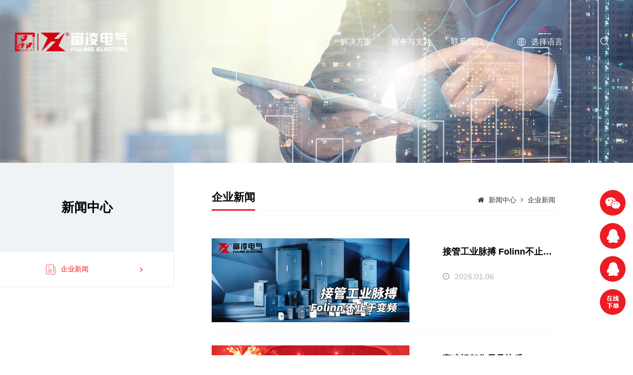

--- FILE ---
content_type: text/html;charset=utf-8
request_url: http://www.chinafuling.com/news-12-1.html
body_size: 3609
content:

<!DOCTYPE html>
<html lang="en">

<head>
    <meta charset="UTF-8">
    <meta name="viewport" content="width=device-width, initial-scale=1.0">
    <title>新闻中心_浙江新富凌电气股份有限公司</title>
    <meta name="keywords" content="" />
    <meta name="description" content="" />
    <link href="/favicon.ico" rel="shortcut icon">

    <link rel="stylesheet" href="./assets/css/reset.css">
    <link rel="stylesheet" href="./assets/css/main.css">
    <link rel="stylesheet" href="./assets/css/animate.css">
    <link rel="stylesheet" href="./assets/css/font-awesome.min.css">
    <link rel="stylesheet" href="./assets/css/responsive.css">
    <link rel="stylesheet" href="./assets/css/hamburgers.css">
</head>

<body>

<div id="head">
    <div class="head_content w-1600 clearfix">
        <a href="index.html" class="head_content_logo">
            <img src="uploads/image/20210820/611f0199bdede.png" alt="" style="max-width: none;">
        </a>
        <a href="index.html" class="head_content_logo_on">
            <img src="uploads/image/20210820/611f01a0323d8.png" alt="" style="max-width: none;">
        </a>
        <div class="head_content_right">
            <ul class="head_content_nav">
                <li class="head_content_nav_li">
                    <a class="head_content_nav_stair" href="about.html">关于富凌</a>
                    <ul class="head_content_nav_ul">
                        <li><a href="about.html" class="on">公司介绍</a></li>
                        <li><a href="news.html" class="on">新闻中心</a></li>
                    </ul>
                </li>
                <li class="head_content_nav_li">
                    <a class="head_content_nav_stair" href="product.html">产品中心</a>
                    <ul class="head_content_nav_ul">
                                                    <li><a href="product-28.html" class="on">通用变频器</a></li>
                                                    <li><a href="product-29.html" class="on">行业专用变频器</a></li>
                                                    <li><a href="product-30.html" class="on">伺服驱动</a></li>
                                                    <li><a href="product-31.html" class="on">主轴电机</a></li>
                                                    <li><a href="product-165.html" class="on">智能提升机</a></li>
                        
                    </ul>
                </li>
                <li class="head_content_nav_li">
                    <a class="head_content_nav_stair" href="https://720yun.com/t/58vkihfqpq7?scene_id=36769363" target="_blank">VR</a>
                </li>
                <li class="head_content_nav_li">
                    <a class="head_content_nav_stair" href="solution.html">解决方案</a>
                    <ul class="head_content_nav_ul">
                                                    <li><a href="solution-23.html" class="on">木工石材</a></li>
                                                    <li><a href="solution-24.html" class="on">纺织机械</a></li>
                                                    <li><a href="solution-25.html" class="on">印刷包装机械</a></li>
                                                    <li><a href="solution-26.html" class="on">食品加工机械</a></li>
                                                <li><a href="solution.html" class="on">查看更多</a></li>

                    </ul>
                </li>
                <li class="head_content_nav_li">
                    <a class="head_content_nav_stair" href="process.html">服务与支持</a>
                    <ul class="head_content_nav_ul">
                        <li><a href="process.html" class="on">服务流程</a></li>
                        <li><a href="download.html" class="on">下载中心</a></li>
                        <li><a href="video.html" class="on"> 视频中心</a></li>
                        <li><a href="service.html" class="on">自助服务</a></li>
                    </ul>  
                </li>
                <li class="head_content_nav_li">
                    <a class="head_content_nav_stair" href="contact.html">联系我们</a>
                </li>
            </ul>
            <div class="head_content_rest">
                <div class="head_content_language">
            <span class="head_content_language_stair">
              选择语言
            </span>
                    <ul>
                        <li><a href="javascript:;" class="on">中文</a></li>
                        <li><a href="http://www.chinafolinn.com/">English</a></li>
                        <!-- <li><a href="http://folinn-turkey.com/">Türkçe</a></li> -->
                    </ul>
                </div>

                <div class="head_content_search">
                    <div class="head_content_search_inpput">
                        <input type="text" placeholder="请输入" class="search_input">
                    </div>
                    <img src="./assets/img/search.png" alt="" id="searchBtn">
                </div>


            </div>
        </div>
        <div id="hamburger">
            <div class="hamburger hamburger--emphatic">
                <div class="hamburger-box">
                    <div class="hamburger-inner"></div>
                </div>
            </div>
        </div>
    </div>
</div>
<script src="./assets/js/jquery-3.3.1.min.js"></script>
<script>
    function search_obj(){
        window.location.href = ('http://www.chinafuling.com/product.html?keywords=' + search_input.val())
        search_input.val('')
    }
    var search_input = $(".search_input")
    $("#searchBtn").click(function() {
        search_obj()
    })
    $(search_input).keydown(function(event) {
        if(event.keyCode == 13) {
             search_obj()
        }
    });
</script>

<div class="news_content unification_content">
    <div class="banner">
        <img src="uploads/image/20200311/5e67e0cb7b111.jpg" alt="">
    </div>
    <div class="unification_content_box">
        <div class="unification_left">
            <div class="unification_left_title">
                <span>新闻中心</span>
                <i id="xg_outdent">
                    <img src="./assets/img/fa_indent.svg" alt="">
                </i>
            </div>
            <div class="unification_left_nav">
                <a href="news-12.html" class="unification_left_nav_list on">
                    <img class="unification_left_nav_ioc" src="./assets/img/in_line.svg" alt="">
                    <img class="unification_left_nav_ioc_on" src="./assets/img/in_line_on.svg" alt="">
                    <span>企业新闻<i class="fa fa-angle-right" aria-hidden="true"></i></span>
                </a>
            </div>
                    </div>
        <div class="unification_right">
            <div class="unification_title">
                <div class="unification_title_left">
                    <span>企业新闻</span>
                </div>
                <div class="unification_title_right">
                    <i class="fa fa-home" aria-hidden="true"></i>
                    <a href="news.html">新闻中心</a>
                    <i class="fa fa-angle-right" aria-hidden="true"></i>
                    <a href="news.html">企业新闻</a>
                </div>
            </div>
            <!-- 移动端更多 -->
            <i id="xg_indent" aria-hidden="true">
                <img src="./assets/img/fa_indent.svg" alt="">
            </i>
            <div class="news_box">
                
                <a href="news_show-556.html" class="news_box_list wow fadeIn" data-wow-delay=".5s">
                    <div class="news_box_list_left">
                        <img src="uploads/image/20260106/695cbff623b25.png" alt="">
                    </div>
                    <div class="news_box_list_right">
                        <h3>接管工业脉搏 Folinn不止于变频</h3>
                        <div class="clock">
                            <i class="fa fa-clock-o" aria-hidden="true"></i><span>2026.01.06</span>
                        </div>
                        <p>
                                                    </p>
                    </div>
                </a>

                
                <a href="news_show-555.html" class="news_box_list wow fadeIn" data-wow-delay=".5s">
                    <div class="news_box_list_left">
                        <img src="uploads/image/20260106/695cbf65a8700.png" alt="">
                    </div>
                    <div class="news_box_list_right">
                        <h3>富凌祝贺您元旦快乐</h3>
                        <div class="clock">
                            <i class="fa fa-clock-o" aria-hidden="true"></i><span>2026.01.01</span>
                        </div>
                        <p>
                                                    </p>
                    </div>
                </a>

                
                <a href="news_show-552.html" class="news_box_list wow fadeIn" data-wow-delay=".5s">
                    <div class="news_box_list_left">
                        <img src="uploads/image/20251222/6948957ebd297.png" alt="">
                    </div>
                    <div class="news_box_list_right">
                        <h3>富凌C2空压机专用变频器：打造极致性价比</h3>
                        <div class="clock">
                            <i class="fa fa-clock-o" aria-hidden="true"></i><span>2025.12.22</span>
                        </div>
                        <p>
                                                    </p>
                    </div>
                </a>

                
                <a href="news_show-551.html" class="news_box_list wow fadeIn" data-wow-delay=".5s">
                    <div class="news_box_list_left">
                        <img src="uploads/image/20251215/693fb3b09e1c4.png" alt="">
                    </div>
                    <div class="news_box_list_right">
                        <h3>让专业，更专注 富凌稳撑全场景</h3>
                        <div class="clock">
                            <i class="fa fa-clock-o" aria-hidden="true"></i><span>2025.12.15</span>
                        </div>
                        <p>
                                                    </p>
                    </div>
                </a>

                
                <a href="news_show-550.html" class="news_box_list wow fadeIn" data-wow-delay=".5s">
                    <div class="news_box_list_left">
                        <img src="uploads/image/20251213/693d2a11df6e8.png" alt="">
                    </div>
                    <div class="news_box_list_right">
                        <h3>富凌变频器：高效、稳定、全球化</h3>
                        <div class="clock">
                            <i class="fa fa-clock-o" aria-hidden="true"></i><span>2025.12.13</span>
                        </div>
                        <p>
                                                    </p>
                    </div>
                </a>

                
            </div>
        </div>
    </div>
    <div id="paging" class="pt-80">
        <a class="paging_home" href="javascript:;" title="已是第一页">首页</a><a aria-hidden="true" href="javascript:;" title="已是第一页"><i class="fa fa-angle-left fa-lg" aria-hidden="true"></i></a><a href="javascript:;" class="on">1</a><a href="/news-12-2.html" class="num" title="第 2 页">2</a><a href="/news-12-3.html" class="num" title="第 3 页">3</a><a href="/news-12-4.html" class="num" title="第 4 页">4</a><a href="/news-12-5.html" class="num" title="第 5 页">5</a><a href="/news-12-6.html" class="num" title="第 6 页">6</a><a href="/news-12-7.html" class="num" title="第 7 页">7</a><a href="javascript:;">...</a><a aria-hidden="true" href="/news-12-2.html" title="下一页"><i class="fa fa-angle-right fa-lg" aria-hidden="true"></i></a><a class="paging_last" href="/news-12-38.html" title="末页">末页</a>
    </div>

</div>

<div id="footer" class="mt-90">
    <div class="footer_content w-1600">
        <div class="footer_content_left">
            <div class="footer_content_list">
                <h4>关于富凌</h4>
                <p><a href="about.html">公司介绍</a></p>
                <p><a href="news.html">新闻中心</a></p>
            </div>
            <div class="footer_content_list">
                <h4>产品中心</h4>
                <p><a href="product-28.html">通用变频器</a></p>
                <p><a href="product-29.html">行业专用变频器</a></p>
                <p><a href="product-30.html">伺服驱动</a></p>
                <p><a href="product-31.html">主轴电机</a></p>
            </div>
            <div class="footer_content_list">
                <h4>解决方案</h4>
                <p><a href="solution-23.html">木工石材</a></p>
                <p><a href="solution-24.html">纺织机械</a></p>
                <p><a href="solution-25.html">印刷包装机械</a></p>
                <p><a href="solution-26.html">食品加工机械</a></p>
                <p><a href="solution.html">查看更多</a></p>
            </div>
            <div class="footer_content_list">
                <h4> 服务与支持</h4>
                <p><a href="">服务流程</a></p>
                <p><a href="download.html">下载中心</a></p>
                <p><a href="video.html">视频中心</a></p>
                <p><a href="service.html">自助服务</a></p>
            </div>
        </div>
        <div class="footer_content_right">
            <h4>关注微信官方公众号</h4>
            <img src="uploads/image/20200429/5ea8af12ca7ec.png" alt="">
            <p>全国免费销售热线：<em>400-8897111</em></p><p>全国免费服务热线：<em>400-1101098 </em></p>        </div>
    </div>

    <div class="footer_bootton">
        <p>© 浙江新富凌电气股份有限公司 All Rights Reserved..              <a class="" href="https://mfsunny.com/" target="_blank">design by Mfweb</a>
            <a href="http://beian.miit.gov.cn/state/outPortal/loginPortal.action;jsessionid=omrIzX3g-nsfpuMYw81upW24VRRas02Zo8-Guk0oZDoGxVwdZ_oe!1203419860" target="_black">浙ICP备11032459号-1             <a href="statement.html">网站声明</a> 丨 <a href="privacy.html">隐私政策</a>
        </p>
    </div>
</div>
<div id="help_center">
    <div class="help_center_wrapper">
        <div class="help_center_wrapper_list">
            <span class="bs-30" style="background-image: url('assets/img/helpCenter_01.png');"></span>
            <div class="help_center_wrapper_wx">
                <div class="help_center_wrapper_wx_box">
                    <img src="uploads/image/20200429/5ea8ae6a12f37.png" alt="">
                    <p>官网</p>
                </div>
                <!-- <div class="help_center_wrapper_wx_box">
                    <img src="assets/img/QR_code_01.png" alt="">
                    <p>官方公众号</p>
                </div> -->
            </div>
        </div>
        <a href="http://wpa.qq.com/msgrd?v=3&amp;uin=1172451053&amp;site=qq&amp;menu=yes" target="_blank" class="help_center_wrapper_list">
            <span class="bs-25" style="background-image: url('assets/img/helpCenter_02.png');"></span>
        </a>
        <a href="http://wpa.qq.com/msgrd?v=3&amp;uin=460394923&amp;site=qq&amp;menu=yes" target="_blank" class="help_center_wrapper_list">
            <span class="bs-25" style="background-image: url('assets/img/helpCenter_02.png');"></span>
        </a>
        <div class="help_center_wrapper_list">
            <a href="https://chinafuling.1688.com/" target="_blank">
            <span class="bs-25" style="background-image: url('assets/img/helpCenter_03.png');"></span>
            </a>
        </div>
        <div class="help_center_wrapper_list">
            <span id="help-top" class="bs-17" style="background-image: url('assets/img/helpCenter_04.png');"></span>
        </div>
    </div>
</div>
<div class="bg_video" id="bg_video">
    <span class="close" id="videoClose"><img src="./assets/img/close.png" alt=""></span>
    <video id="video_box" src="" controls="controls"></video>
</div>
<div id="public_search">
    <span class="close"><img src="./assets/img/close.png" alt=""></span>
    <div class="public_search_box">
        <input type="text" name="" id="">
        <i class="fa fa-search" aria-hidden="true"></i>
    </div>
</div>
<script src="/assets/js/lazyload.min.js"></script>
<script type="text/javascript">
	lazyload()
</script>
<script>
var _hmt = _hmt || [];
(function() {
  var hm = document.createElement("script");
  hm.src = "https://hm.baidu.com/hm.js?077b0a3af1f72ca44f638b90b5804086";
  var s = document.getElementsByTagName("script")[0]; 
  s.parentNode.insertBefore(hm, s);
})();
</script>

<script src="./assets/js/jquery-3.3.1.min.js"></script>
<script src="./assets/js/wow.min.js"></script>
<script src="./assets/js/main.js"></script>

</body>

</html>

--- FILE ---
content_type: text/css
request_url: http://www.chinafuling.com/assets/css/reset.css
body_size: 1189
content:
@charset "UTF-8";

/*
*  reset
*/

@-ms-viewport {
    width: device-width;
}

*, *::before, *::after {
  -webkit-box-sizing: border-box;
  -moz-box-sizing: border-box;
  box-sizing: border-box;
}

* {
    margin: 0;
    padding: 0;
}
body {
    font-family: "Microsoft YaHei", "PingFang SC", Arial, "San Francisco", 'Hiragino Sans GB', "Helvetica Neue", Helvetica, sans-serif;
    font-size: 1.4rem;
    font-weight: normal;
    color: #333;
    background-color: #fff;
}
a {
    color: #333;
    text-decoration: none;
    background-color: transparent;
    -webkit-text-decoration-skip: objects;
    transition: linear 0.2s all;
    -webkit-transition: linear 0.2s all;
}

input , textarea,select{
    outline:none;
}

input::-webkit-input-placeholder {
  color: #DFDFDF;
}
input::-moz-input-placeholder {
  color: #DFDFDF;
}
input::-ms-input-placeholder {
  color: #DFDFDF;
}

ul{
    list-style: none;
}


select {
    /*Chrome和Firefox里面的边框是不一样的，所以复写了一下*/
    border: solid 1px #F0F0F0;
   
    /*很关键：将默认的select选择框样式清除*/
    appearance:none;
    -moz-appearance:none;
    -webkit-appearance:none;
   
    /*为下拉小箭头留出一点位置，避免被文字覆盖*/
    padding-left: 15px;
    padding-right: 30px;
    
  }
   
   
  /*清除ie的默认选择框样式清除，隐藏下拉箭头*/
  
/*滚动条样式*/

/* *::-webkit-scrollbar-track {
    background-color: #fff;
    margin-right:10px;
}

*::-webkit-scrollbar {
    width: 4px;
    background-color: #fff;
}

*::-webkit-scrollbar-thumb {
    background-color: #111;
    border-radius: 2px;
} */

body::-webkit-scrollbar-track {
    background-color: #fff;
}

body::-webkit-scrollbar {
    width: 4px;
    background-color: #fff;
}

body::-webkit-scrollbar-thumb {
    background-color: #606060;
    border-radius: 2px;
}

.scroll-container {
    overflow-y: auto;
}

.scroll-container::-webkit-scrollbar-track {
    background-color: #fff;
}

.scroll-container::-webkit-scrollbar {
    width: 5px;
    height:5px;
    background-color: #fff;
}

.scroll-container::-webkit-scrollbar-thumb {
    background-color: #606060;
    border-radius: 2px;
}

div:focus{
  outline:none;
}


/*用户选中区域样式*/

::selection {
    background: #73a3d4;
    color: #fff;
}

::-moz-selection {
    background: #73a3d4;
    color: #fff;
}

::-webkit-selection {
    background: #73a3d4;
    color: #fff;
}

img {
    vertical-align: middle;
    border-style: none;
}


/* 宽 */
.w-1600{
    max-width: 1630px;
    padding: 0 15px;
    margin: 0 auto;
}

.lubb{
  margin: 40px auto;
}


.mt-90{
  margin-top: 90px;
}
.mt-60{
  margin-top: 60px;
}

.pt-100{

  margin-top: 100px;
}

.pt-80{
  padding-top: 80px;
}
.pt-55{
  
  padding-top: 55px;
}
.pt-20{
  padding-top: 20px;
}

.mb-20{
  margin-bottom: 20px;
}

.clearfix:after{
  content: "";
  display: block;
  height: 0;
  clear: both;
  visibility: hidden;
}



--- FILE ---
content_type: text/css
request_url: http://www.chinafuling.com/assets/css/main.css
body_size: 6146
content:
#head {
  position: fixed;
  width: 100%;
  z-index: 999;
  transition: all 0.4s;
  top: 0;
  left: 0;
  right: 0;
}
#head.on {
  background-color: #323232;
}
#head.on .head_content {
  margin-top: -45px; 
}
#head.on .head_content .head_content_logo {
  display: none;
}
#head.on .head_content .head_content_logo_on {
  display: block;
}
#head .head_content {
  line-height: 50px;
  margin-top: 45px;
  padding: 15px 30px;
  transition: all 0.4s;
}
#head .head_content .head_content_logo,
#head .head_content .head_content_logo_on {
  float: left;
}
#head .head_content .head_content_logo img,
#head .head_content .head_content_logo_on img {
  max-width: 228px;
  height: auto;
  vertical-align: top;
}
#head .head_content .head_content_logo_on {
  display: none;
}
#head .head_content .head_content_right {
  float: right;
  max-height: calc(100vh - 60px);
}
#head .head_content .head_content_right .head_content_nav {
  float: left;
}
#head .head_content .head_content_right .head_content_nav .head_content_nav_li {
  float: left;
  position: relative;
}
#head .head_content .head_content_right .head_content_nav .head_content_nav_li:hover .head_content_nav_ul {
  display: block;
}
#head .head_content .head_content_right .head_content_nav .head_content_nav_li .head_content_nav_stair {
  font-size: 16px;
  display: inline-block;
  vertical-align: top;
  padding: 0 40px;
  color: #ffffff;
}
#head .head_content .head_content_right .head_content_nav .head_content_nav_li .head_content_nav_ul {
  display: none;
  position: absolute;
  background-color: #eff3f6;
  min-width: 150px;
  text-align: center;
  top: 50px;
  left: 50%;
  transform: translate(-50%);
  opacity: 0.8;
}
#head .head_content .head_content_right .head_content_nav .head_content_nav_li .head_content_nav_ul li {
  border-bottom: 1px solid #BCBBBB;
}
#head .head_content .head_content_right .head_content_nav .head_content_nav_li .head_content_nav_ul li:last-child {
  border: none;
}
#head .head_content .head_content_right .head_content_nav .head_content_nav_li .head_content_nav_ul li a {
  font-size: 14px;
  color: #9E9D9D;
  display: inline-block;
  vertical-align: top;
}
#head .head_content .head_content_right .head_content_nav .head_content_nav_li .head_content_nav_ul li a.on,
#head .head_content .head_content_right .head_content_nav .head_content_nav_li .head_content_nav_ul li a:hover {
  color: #666666;
}
#head .head_content .head_content_right .head_content_rest {
  float: left;
  position: relative;
}
#head .head_content .head_content_right .head_content_rest::after {
  content: '';
  position: absolute;
  left: 0;
  top: 50%;
  height: 14px;
  width: 1px;
  background-color: #ffffff;
  transform: translateY(-50%);
}
#head .head_content .head_content_right .head_content_rest .head_content_language {
  padding: 0 50px;
  position: relative;
  display: inline-block;
  vertical-align: top;
}
#head .head_content .head_content_right .head_content_rest .head_content_language:hover ul {
  display: block;
}
#head .head_content .head_content_right .head_content_rest .head_content_language .head_content_language_stair {
  font-size: 16px;
  display: inline-block;
  vertical-align: top;
  color: #ffffff;
  cursor: pointer;
  padding-left: 28px;
  position: relative;
}
#head .head_content .head_content_right .head_content_rest .head_content_language .head_content_language_stair::after {
  content: '';
  position: absolute;
  width: 17px;
  height: 17px;
  background-image: url(../img/multilingual.svg);
  background-position: center;
  background-size: contain;
  background-repeat: no-repeat;
  left: 0;
  top: 50%;
  transform: translateY(-50%);
}
#head .head_content .head_content_right .head_content_rest .head_content_language ul {
  display: none;
  position: absolute;
  background-color: #eff3f6;
  min-width: 100px;
  text-align: center;
  top: 50px;
  left: 50%;
  transform: translate(-50%);
}
#head .head_content .head_content_right .head_content_rest .head_content_language ul li {
  border-bottom: 1px solid #BCBBBB;
}
#head .head_content .head_content_right .head_content_rest .head_content_language ul li a {
  font-size: 14px;
  color: #9E9D9D;
  display: inline-block;
  vertical-align: top;
}
#head .head_content .head_content_right .head_content_rest .head_content_language ul li a.on,
#head .head_content .head_content_right .head_content_rest .head_content_language ul li a:hover {
  color: #666666;
}
#head .head_content .head_content_right .head_content_rest .head_content_search {
  padding: 0 20px;
  display: inline-block;
  vertical-align: top;
  cursor: pointer;
  position: relative;
}
#head .head_content .head_content_right .head_content_rest .head_content_search img {
  display: inline-block;
  vertical-align: initial;
  width: 16px;
  height: 16px;
}
#head .head_content .head_content_right .head_content_rest .head_content_search.on .head_content_search_inpput {
  width: 200px;
}
#head .head_content .head_content_right .head_content_rest .head_content_search .head_content_search_inpput {
  position: absolute;
  right: 50px;
  top: 50%;
  transform: translateY(-50%);
  height: 35px;
  font-size: 0;
  width: 0;
  overflow: hidden;
  transition: all 0.3s;
  box-shadow: 0 0 10px rgba(0, 0, 0, 0.2);
}
#head .head_content .head_content_right .head_content_rest .head_content_search .head_content_search_inpput input {
  width: 100%;
  height: 35px;
  line-height: 35px;
  padding: 0 15px;
  border: 1px solid #ffffff;
}
#hamburger {
  position: absolute;
  right: 15px;
  transform: translateY(-50%);
  top: 50%;
  display: none;
  font-size: 0;
}
#hamburger .hamburger {
  vertical-align: middle;
  padding: 5px ;
}
#hamburger .hamburger .hamburger-box {
  vertical-align: middle;
}
#footer {
  background-color: #323232;
}
#footer .footer_content {
  overflow: hidden;
  padding-top: 74px;
  padding-bottom: 73px;
  font-size: 0;
}
#footer .footer_content .footer_content_left {
  float: left;
  width: calc(100% - 260px);
}
#footer .footer_content .footer_content_left .footer_content_list {
  padding-left: 22px;
  width: 25%;
  float: left;
}
#footer .footer_content .footer_content_left .footer_content_list h4 {
  font-size: 14px;
  font-weight: 400;
  color: #ffffff;
  padding-bottom: 10px;
}
#footer .footer_content .footer_content_left .footer_content_list p {
  padding-top: 25px;
}
#footer .footer_content .footer_content_left .footer_content_list p a {
  display: inline-block;
  color: #cccccc;
  font-size: 14px;
}
#footer .footer_content .footer_content_left .footer_content_list p a:hover {
  color: #ffffff;
}
#footer .footer_content .footer_content_right {
  float: left;
  width: 260px;
  text-align: center;
  border-left: 1px solid #ffffff;
  padding-bottom: 24px;
}
#footer .footer_content .footer_content_right h4 {
  font-size: 16px;
  color: #FFFFFF;
  padding-bottom: 15px;
  font-weight: 400;
}
#footer .footer_content .footer_content_right img {
  margin-bottom: 15px;
  width: 150px;
}
#footer .footer_content .footer_content_right p {
  font-size: 14px;
  color: #ffffff;
  margin-top: 20px;
}
#footer .footer_content .footer_content_right p i {
  font-style: normal;
}
#footer .footer_bootton {
  text-align: center;
  background-color: #2c2c2c;
  padding-top: 20px;
  padding-bottom: 20px;
}
#footer .footer_bootton p {
  font-size: 14px;
  font-weight: 400;
  line-height: 30px;
  color: #999999;
  padding: 0 30px;
}
#footer .footer_bootton p a {
  color: #999999;
}
#paging {
  font-size: 0;
  text-align: center;
}
#paging a {
  display: inline-block;
  font-size: 14px;
  width: 39px;
  height: 35px;
  line-height: 35px;
  border: 1px solid #ECECEC;
  color: #666666;
  margin: 0 5px;
}
#paging a.paging_home,
#paging a.paging_last {
  width: 70px;
  margin: 0 10px;
}
#paging a:hover,
#paging a.on {
  background-color: #ECECEC;
}
#help_center {
  position: fixed;
  right: 15px;
  bottom: 15px;
  z-index: 99;
  font-size: 0;
}
#help_center .help_center_wrapper .help_center_wrapper_list {
  margin-top: 15px;
  cursor: pointer;
  position: relative;
  display: block;
}
#help_center .help_center_wrapper .help_center_wrapper_list span {
  display: inline-block;
  width: 52px;
  height: 52px;
  background-color: #ec1c24;
  border-radius: 50%;
  background-position: center;
  background-repeat: no-repeat;
  transition: all 0.4s;
}
#help_center .help_center_wrapper .help_center_wrapper_list span:hover {
  opacity: 0.6;
}
#help_center .help_center_wrapper .help_center_wrapper_list span.bs-17 {
  background-size: 17px;
}
#help_center .help_center_wrapper .help_center_wrapper_list span.bs-25 {
  background-size: 25px;
}
#help_center .help_center_wrapper .help_center_wrapper_list span.bs-30 {
  background-size: 30px;
}
#help_center .help_center_wrapper .help_center_wrapper_list span:hover + .help_center_wrapper_wx {
  opacity: 1;
  transform: translateY(-50%);
}
#help_center .help_center_wrapper .help_center_wrapper_list span:hover + .help_center_wrapper_wx .help_center_wrapper_wx_box {
  height: 117px;
}
#help_center .help_center_wrapper .help_center_wrapper_list span#help-top {
  opacity: 0;
}
#help_center .help_center_wrapper .help_center_wrapper_list .help_center_wrapper_wx {
  opacity: 0;
  position: absolute;
  transform: translateY(0);
  right: 50px;
  top: 50%;
  overflow: hidden;
  display: flex;
  transition: all 0.6s;
  z-index: -1;
  padding: 15px;
  background-color: #B4B4B4;
  margin-right: 15px;
}
#help_center .help_center_wrapper .help_center_wrapper_list .help_center_wrapper_wx .help_center_wrapper_wx_box {
  margin: 0 5px;
  text-align: center;
  height: 0;
  transition: all 0.6s;
  overflow: hidden;
}
#help_center .help_center_wrapper .help_center_wrapper_list .help_center_wrapper_wx .help_center_wrapper_wx_box img {
  max-width: 117px;
  margin-bottom: 6px;
}
#help_center .help_center_wrapper .help_center_wrapper_list .help_center_wrapper_wx .help_center_wrapper_wx_box p {
  font-size: 14px;
  color: #ffffff;
}
.index_content .swiperBox_1 .swiper-slide-box {
  position: absolute;
  left: 50%;
  top: 50%;
  transform: translate(-50%, -50%);
}
.index_content .swiperBox_1 .swiper-slide-box h1 {
  font-size: 63px;
  color: #0F0F0F;
}
.index_content .swiperBox_1 .swiper-slide-box h1 i {
  font-size: 117px;
  color: #FE0000;
  font-style: normal;
}
.index_content .swiperBox_1 .swiper-slide-box h4 {
  font-size: 23px;
  color: #000000;
}
.index_content .swiperBox_1 .swiper-pagination {
  bottom: 55px;
}
.index_content .swiperBox_1 .swiper-pagination .swiper-pagination-bullet-active {
  background-color: #ffffff;
  width: 30px;
  border-radius: 20px;
}
.index_content .swiperBox_1 .swiper-pagination .swiper-pagination-bullet {
  transition: all 0.4s;
  opacity: 1;
  background-color: #ffffff;
}
.index_content .index_title {
  text-align: center;
  margin-top: 100px;
  margin-bottom: 77px;
}
.index_content .index_title .index_title_box {
  display: inline-block;
  position: relative;
  padding-bottom: 30px;
  font-size: 0;
}
.index_content .index_title .index_title_box::after {
  content: '';
  position: absolute;
  width: 17px;
  height: 3px;
  background-color: #d4061c;
  left: 50%;
  bottom: 0;
  transform: translateX(-50%);
}
.index_content .index_title .index_title_box span {
  font-size: 26px;
  font-weight: bold;
  color: #000000;
}
.index_content .index_title .index_title_box i {
  font-size: 14px;
  color: #929292;
  margin-left: 16px;
  font-style: normal;
  vertical-align: bottom;
}
.index_content .index_news {
  overflow: hidden;
}
.index_content .index_news .index_news_content .index_news_left {
  width: 50%;
  float: left;
  padding-right: 115px;
  padding-top: 26px;
  font-size: 0;
}
.index_content .index_news .index_news_content .index_news_left .index_news_list {
  overflow: hidden;
  margin-bottom: 20px;
  display: inline-block;
}
.index_content .index_news .index_news_content .index_news_left .index_news_list:hover .index_news_list_right h3 {
  color: #ed1c24;
}
.index_content .index_news .index_news_content .index_news_left .index_news_list .index_news_list_left {
  max-width: 217px;
  float: left;
}
.index_content .index_news .index_news_content .index_news_left .index_news_list .index_news_list_left img {
  width: 100%;
}
.index_content .index_news .index_news_content .index_news_left .index_news_list .index_news_list_right {
  width: calc(100% - 239px);
  float: left;
  margin-left: 22px;
  font-size: 0;
  min-height: 145px;
  border-bottom: 1px solid #E9E9E9;
}
.index_content .index_news .index_news_content .index_news_left .index_news_list .index_news_list_right h3 {
  font-size: 16px;
  font-weight: 400;
  margin-top: 20px;
  margin-bottom: 15px;
  overflow: hidden;
  text-overflow: ellipsis;
  white-space: nowrap;
  transition: all 0.4s;
  color: #000000;
}
.index_content .index_news .index_news_content .index_news_left .index_news_list .index_news_list_right span {
  font-size: 14px;
  color: #CBCBCB;
  margin-bottom: 15px;
  display: inline-block;
}
.index_content .index_news .index_news_content .index_news_left .index_news_list .index_news_list_right p {
  font-size: 14px;
  line-height: 20px;
  color: #333333;
  display: -webkit-box;
  -webkit-box-orient: vertical;
  -webkit-line-clamp: 2;
  overflow: hidden;
}
.index_content .index_news .index_news_content .index_news_right {
  width: 50%;
  float: left;
}
.index_content .index_news .index_news_content .index_news_right .index_news_tab .index_news_tab_box .index_news_tab_box_list {
  position: relative;
  cursor: pointer;
  display: none;
}
.index_content .index_news .index_news_content .index_news_right .index_news_tab .index_news_tab_box .index_news_tab_box_list img {
  width: 100%;
}
.index_content .index_news .index_news_content .index_news_right .index_news_tab .index_news_tab_box .index_news_tab_box_list .index_news_tab_box_paly {
  position: absolute;
  top: 50%;
  left: 50%;
  transform: translate(-50%, -50%);
  width: 65px;
  height: 65px;
}
.index_content .index_news .index_news_content .index_news_right .index_news_tab .index_news_tab_box .index_news_tab_box_list .index_news_tab_box_paly img {
  width: 100%;
  height: 100%;
}
.index_content .index_news .index_news_content .index_news_right .index_news_tab .index_news_tab_box .index_news_tab_box_list:first-child {
  display: block;
}
.index_content .index_news .index_news_content .index_news_right .index_news_tab .index_news_tab_ul {
  overflow: hidden;
  font-size: 0;
  margin-top: 15px;
}
.index_content .index_news .index_news_content .index_news_right .index_news_tab .index_news_tab_ul .index_news_tab_li {
  float: left;
  padding: 0 15px;
  cursor: pointer;
}
.index_content .index_news .index_news_content .index_news_right .index_news_tab .index_news_tab_ul .index_news_tab_li span {
  color: #A8A8A8;
  font-size: 16px;
  display: inline-block;
  transition: all 0.4s;
}
.index_content .index_news .index_news_content .index_news_right .index_news_tab .index_news_tab_ul .index_news_tab_li.on span {
  color: #ED1C24;
  position: relative;
  margin-left: 12px;
}
.index_content .index_news .index_news_content .index_news_right .index_news_tab .index_news_tab_ul .index_news_tab_li.on span::after {
  position: absolute;
  content: '';
  left: -12px;
  top: 50%;
  transform: translateY(-50%);
  width: 6px;
  height: 6px;
  background-color: #ED1C24;
}
.index_content .index_news .index_news_content .index_news_right .index_news_tab .index_news_tab_ul .index_news_tab_li:first-child {
  border-right: 1px solid #ED1C24;
}
.index_content .index_news .index_news_content .see_more {
  text-align: center;
  padding-top: 96px;
  padding-bottom: 116px;
  clear: both;
}
.index_content .index_news .index_news_content .see_more a {
  display: inline-block;
  width: 146px;
  height: 36px;
  line-height: 36px;
  color: #ffffff;
  background-color: #B4B4B4;
  font-size: 16px;
  border: 1px solid #B4B4B4;
  transition: all 0.4s;
  border-radius: 2px;
  font-size: 14px;
}
.index_content .index_news .index_news_content .see_more a:hover {
  color: #B4B4B4;
  background-color: #ffffff;
}
.index_content .productType {
  font-size: 0;
}
.index_content .productType .productType_box {
  position: relative;
  display: inline-block;
  vertical-align: top;
  overflow: hidden;
}
.index_content .productType .productType_box::after {
  content: '';
  position: absolute;
  background-color: rgba(0, 0, 0, 0.4);
  left: 0;
  top: 0;
  right: 0;
  bottom: 0;
}
.index_content .productType .productType_box img {
  width: 100%;
}
.index_content .productType .productType_box .productType_alert {
  position: absolute;
  left: 50%;
  top: 50%;
  transform: translate(-50%, -50%);
  max-width: 210px;
  text-align: center;
  z-index: 2;
}
.index_content .productType .productType_box .productType_alert img {
  width: 75px;
  height: 75px;
  margin-bottom: 30px;
}
.index_content .productType .productType_box .productType_alert h3 {
  font-size: 20px;
  color: #ffffff;
  padding-bottom: 46px;
  padding-top: 32px;
  position: relative;
}
.index_content .productType .productType_box .productType_alert h3::after {
  content: '';
  position: absolute;
  top: 0px;
  left: 50%;
  transform: translateX(-50%);
  width: 50px;
  border-bottom: 1px dashed #ffffff;
}
.index_content .productType .productType_box .productType_alert p {
  font-size: 14px;
  color: #ffffff;
  display: -webkit-box;
  -webkit-box-orient: vertical;
  -webkit-line-clamp: 4;
  overflow: hidden;
}
.index_content .productType .productType_box .productType_alert_videl {
  position: absolute;
  z-index: 111111;
  left: 0;
  top: 0;
  right: 0;
  bottom: 0;
  transform: scale(2);
  z-index: 1;
  opacity: 0;
  transition: all 0.4s;
}
.index_content .productType .productType_box .productType_alert_videl video {
  width: 100%;
  height: 100%;
}
.index_content .productType .productType_50 {
  width: 50%;
}
.index_content .productType .productType_100 {
  width: 100%;
}
.index_content .solution {
  background-color: #FBFAFA;
  overflow: hidden;
}
.index_content .solution .solution_box {
  overflow: hidden;
  padding: 10px;
  margin: 0 -10px;
  margin-bottom: 70px;
}
.index_content .solution .solution_box .solution_box_li {
  width: 14.28%;
  text-align: center;
  float: left;
  padding-top: 55px;
  padding-bottom: 55px;
}
.index_content .solution .solution_box .solution_box_li img {
  max-width: 63px;
  height: auto;
}
.index_content .solution .solution_box .solution_box_li h4 {
  font-size: 18px;
  font-weight: 400;
  margin-top: 46px;
  overflow: hidden;
  text-overflow: ellipsis;
  white-space: nowrap;
  color: #333333;
}
.index_content .solution .solution_box .solution_box_li.on {
  background-color: #ffffff;
  box-shadow: 0px 0px 18px 0px rgba(144, 139, 139, 0.33);
  border-radius: 2px;
}
.index_content .product .swiper-product {
  width: 100%;
  height: auto;
  overflow: hidden;
  position: relative;
  padding-bottom: 100px;
}
.index_content .product .swiper-product .swiper-slide {
  text-align: center;
  font-size: 0;
}
.index_content .product .swiper-product .swiper-slide video {
  width: 100%;
  height: 100%;
}
.index_content .product .swiper-product .swiper-slide img {
  max-width: 245px;
}
.index_content .product .swiper-product .swiper-slide h3 {
  font-size: 18px;
  font-weight: bold;
  margin-bottom: 6px;
  overflow: hidden;
  text-overflow: ellipsis;
  white-space: nowrap;
  margin-top: 40px;
  color: #000000;
}
.index_content .product .swiper-product .swiper-slide span {
  font-size: 18px;
  overflow: hidden;
  text-overflow: ellipsis;
  white-space: nowrap;
  color: #333333;
}
.index_content .product .swiper-product .swiper-pagination .swiper-pagination-bullet {
  width: 15px;
  height: 15px;
  opacity: 1;
  background-color: #ffffff;
  border: 2px solid #B4B4B4;
  margin: 0 10px;
}
.index_content .product .swiper-product .swiper-pagination .swiper-pagination-bullet-active {
  background-color: #B4B4B4;
}
.about_content .about_banner {
  height: 795px;
  width: 100%;
  background-repeat: no-repeat;
  background-position: center;
  background-size: cover;
  position: relative;
}
.about_content .about_banner .about_banner_box {
  position: absolute;
  font-size: 0px;
  padding: 90px 90px 84px 174px;
  z-index: 1;
  left: 321px;
  bottom: 165px;
}
.about_content .about_banner .about_banner_box .about_banner_bg {
  cursor: pointer;
  position: absolute;
  left: 0;
  top: 0;
  right: 0;
  bottom: 0;
  background: linear-gradient(135deg, #480000 0%, #ff0000 100%);
  opacity: .6;
  z-index: -1;
}
.about_content .about_banner .about_banner_box .about_banner_text {
  position: relative;
}
.about_content .about_banner .about_banner_box .about_banner_text::after {
  content: '';
  background-image: url('../img/play.png');
  width: 65px;
  height: 65px;
  background-position: center;
  background-repeat: no-repeat;
  background-size: contain;
  position: absolute;
  top: 0px;
  left: -100px;
}
.about_content .about_banner .about_banner_box .about_banner_text h3 {
  font-size: 40px;
  font-weight: bold;
  color: #ffffff;
  margin-bottom: 27px;
}
.about_content .about_banner .about_banner_box .about_banner_text p {
  line-height: 30px;
  font-size: 18px;
  color: #ffffff;
}
.about_content .about_title {
  text-align: center;
  padding-top: 60px;
  padding-bottom: 60px;
  font-size: 0;
}
.about_content .about_title h3 {
  font-size: 26px;
  padding-bottom: 15px;
  color: #000000;
}
.about_content .about_title span {
  font-size: 14px;
  color: #666666;
}
.about_content .about_enterprise {
  position: relative;
  overflow: hidden;
}
.about_content .about_enterprise .about_enterprise_left {
  width: 50%;
  font-size: 0;
  padding-right: 90px;
}
.about_content .about_enterprise .about_enterprise_left h3 {
  font-size: 26px;
  font-weight: bold;
  color: #000000;
  padding-top: 20px;
  padding-bottom: 50px;
}
.about_content .about_enterprise .about_enterprise_left .about_enterprise_left_year {
  padding-bottom: 20px;
}
.about_content .about_enterprise .about_enterprise_left .about_enterprise_left_year .about_enterprise_left_year_list {
  text-align: center;
  display: inline-block;
  vertical-align: top;
  margin-right: 60px;
}
.about_content .about_enterprise .about_enterprise_left .about_enterprise_left_year .about_enterprise_left_year_list .about_enterprise_left_year_title {
  font-size: 14px;
  font-weight: 400;
  color: #666666;
  margin-bottom: 25px;
  display: inline-block;
}
.about_content .about_enterprise .about_enterprise_left .about_enterprise_left_year .about_enterprise_left_year_list .about_enterprise_left_year_box i {
  font-size: 50px;
  font-weight: bold;
  color: #EC1C24;
  font-style: normal;
  line-height: 50px;
  display: inline-block;
  vertical-align: bottom;
}
.about_content .about_enterprise .about_enterprise_left .about_enterprise_left_year .about_enterprise_left_year_list .about_enterprise_left_year_box span {
  font-size: 14px;
  color: #666;
  display: inline-block;
  vertical-align: bottom;
}
.about_content .about_enterprise .about_enterprise_left p {
  font-size: 14px;
  line-height: 22px;
  color: #333333;
  margin-top: 35px;
}
.about_content .about_enterprise .about_enterprise_right {
  position: absolute;
  width: 50%;
  left: 50%;
  top: 0px;
}
.about_content .about_enterprise .about_enterprise_right img {
  width: 100%;
}
.about_content .about_development {
  overflow: hidden;
}
.about_content .about_development .about_development_list {
  display: flex;
  align-items: center;
  min-height: 80px;
  border: 1px solid #E3DFDF;
  box-shadow: 0px 4px 15px 1px rgba(146, 95, 95, 0.07);
  margin-bottom: 50px;
}
.about_content .about_development .about_development_list:last-child {
  margin-bottom: 0px;
}
.about_content .about_development .about_development_list .about_development_year {
  flex: 0 0 165px;
  text-align: center;
  padding-left: 15px;
  position: relative;
  font-weight: bold;
}
.about_content .about_development .about_development_list .about_development_year::after {
  content: '';
  position: absolute;
  width: 24px;
  height: 24px;
  left: -12px;
  top: 50%;
  transform: translateY(-50%);
  border: 2px solid #FF0000;
  border-radius: 50%;
}
.about_content .about_development .about_development_list .about_development_year::before {
  content: '';
  position: absolute;
  height: 20px;
  width: 2px;
  background-color: #666666;
  top: 50%;
  right: 0;
  transform: translateY(-50%);
}
.about_content .about_development .about_development_list p {
  flex: 1;
  padding-left: 50px;
  padding-right: 15px;
  font-size: 14px;
  display: -webkit-box;
  -webkit-box-orient: vertical;
  /* -webkit-line-clamp: 2; */
  overflow: hidden;
  padding-top: 15px;
  padding-bottom: 15px;
}
.news_content .news_box {
  margin-top: 35px;
}
.news_content .news_box .news_box_list {
  overflow: hidden;
  padding-bottom: 20px;
  padding-top: 20px;
  border-bottom: 1px solid #F7F7F7;
  display: inline-block;
}
.news_content .news_box .news_box_list:hover .news_box_list_right h3 {
  color: #ed1c24;
}
.news_content .news_box .news_box_list:last-child {
  border-bottom: none;
}
.news_content .news_box .news_box_list .news_box_list_left {
  width: 400px;
  float: left;
}
.news_content .news_box .news_box_list .news_box_list_left img {
  width: 100%;
}
.news_content .news_box .news_box_list .news_box_list_right {
  width: calc(100% - 400px);
  float: left;
  padding-left: 67px;
}
.news_content .news_box .news_box_list .news_box_list_right h3 {
  font-size: 18px;
  color: #000000;
  margin-top: 15px;
  overflow: hidden;
  text-overflow: ellipsis;
  white-space: nowrap;
  transition: all 0.4s;
}
.news_content .news_box .news_box_list .news_box_list_right .clock {
  font-size: 16px;
  color: #b4b4b4;
  padding-top: 30px;
  padding-bottom: 30px;
}
.news_content .news_box .news_box_list .news_box_list_right .clock span {
  margin-left: 10px;
}
.news_content .news_box .news_box_list .news_box_list_right p {
  font-size: 16px;
  color: #333333;
  line-height: 30px;
  display: -webkit-box;
  -webkit-box-orient: vertical;
  -webkit-line-clamp: 3;
  overflow: hidden;
}
.news_content #xg_indent {
  display: none;
  position: absolute;
  top: 80px;
  left: 15px;
  width: 25px;
}
.news_content #xg_indent img {
  width: 100%;
}
.news_content .news_show {
  max-width: 952px;
  margin: 47px auto 0px;
}
.news_content .news_show h3 {
  font-size: 18px;
  font-weight: bold;
  text-align: center;
}
.news_content .news_show .news_show_info {
  font-size: 0;
  text-align: center;
  margin-top: 35px;
  margin-bottom: 45px;
  padding-bottom: 48px;
  border-bottom: 2px solid #F7F7F7;
}
.news_content .news_show .news_show_info span {
  font-size: 14px;
  margin: 0 15px;
}
.news_content .news_show .news_show_content {
  font-size: 14px;
  color: #666666;
  margin-bottom: 50px;
}
.news_content .news_show .news_show_content p {
  line-height: 30px;
}
.news_content .news_show .news_show_content img {
  width: 100%;
  max-width: 100%;
}
.news_content .news_show .switching {
  margin-top: 30px;
  font-size: 14px;
  color: #666666;
}
.news_content .news_show .switching a:hover {
  color: #ED1C24;
}
.unification_content {
  overflow: hidden;
}
.unification_content .banner img {
  width: 100%;
}
.unification_content .unification_content_box {
  overflow: hidden;
  position: relative;
  min-height: 50vh;
}
.unification_content .unification_content_box .unification_left {
  width: 352px;
  float: left;
  transition: all 0.4s;
}
.unification_content .unification_content_box .unification_left.on {
  transform: translateX(0);
}
.unification_content .unification_content_box .unification_left .unification_left_title {
  position: relative;
  height: 180px;
  width: 100%;
  background-color: #EFF3F6;
}
.unification_content .unification_content_box .unification_left .unification_left_title #xg_outdent {
  position: absolute;
  right: 15px;
  top: 15px;
  display: none;
  width: 25px;
}
.unification_content .unification_content_box .unification_left .unification_left_title #xg_outdent img {
  width: 100%;
}
.unification_content .unification_content_box .unification_left .unification_left_title span {
  position: absolute;
  font-size: 26px;
  font-weight: bold;
  color: #000000;
  transform: translate(-50%, -50%);
  left: 50%;
  top: 50%;
}
.unification_content .unification_content_box .unification_left .unification_left_nav .unification_left_nav_list {
  display: inline-block;
  width: 100%;
  height: 72px;
  display: flex;
  align-items: center;
  border-bottom: 1px solid #E9E9E9;
  padding-left: 92px;
  border-right: 1px solid #e9e9e9;
}
.unification_content .unification_content_box .unification_left .unification_left_nav .unification_left_nav_list:hover .unification_left_nav_ioc_on,
.unification_content .unification_content_box .unification_left .unification_left_nav .unification_left_nav_list.on .unification_left_nav_ioc_on {
  display: block;
}
.unification_content .unification_content_box .unification_left .unification_left_nav .unification_left_nav_list:hover .unification_left_nav_ioc,
.unification_content .unification_content_box .unification_left .unification_left_nav .unification_left_nav_list.on .unification_left_nav_ioc {
  display: none;
}
.unification_content .unification_content_box .unification_left .unification_left_nav .unification_left_nav_list:hover span,
.unification_content .unification_content_box .unification_left .unification_left_nav .unification_left_nav_list.on span {
  color: #ED1C24;
}
.unification_content .unification_content_box .unification_left .unification_left_nav .unification_left_nav_list:hover i,
.unification_content .unification_content_box .unification_left .unification_left_nav .unification_left_nav_list.on i {
  color: #ED1C24;
}
.unification_content .unification_content_box .unification_left .unification_left_nav .unification_left_nav_list img {
  width: 21px;
}
.unification_content .unification_content_box .unification_left .unification_left_nav .unification_left_nav_list .unification_left_nav_ioc_on {
  display: none;
}
.unification_content .unification_content_box .unification_left .unification_left_nav .unification_left_nav_list span {
  font-size: 14px;
  font-weight: 400;
  margin-left: 10px;
  position: relative;
  color: #000000;
}
.unification_content .unification_content_box .unification_left .unification_left_nav .unification_left_nav_list span i {
  position: absolute;
  left: 160px;
  top: 50%;
  transform: translateY(-50%);
  font-size: 16px;
}
.unification_content .unification_content_box .unification_right {
  width: 100%;
  max-width: calc(100% - 504px);
  float: left;
  padding-left: 76px;
  position: relative;
}
.unification_content .unification_content_box .unification_right .unification_title {
  overflow: hidden;
  border-bottom: 1px solid #EFF3F6;
  position: relative;
  margin-top: 55px;
}
.unification_content .unification_content_box .unification_right .unification_title .unification_title_left span {
  font-size: 22px;
  padding-bottom: 12px;
  position: relative;
  display: inline-block;
  font-weight: bold;
  color: #000000;
}
.unification_content .unification_content_box .unification_right .unification_title .unification_title_left span::after {
  position: absolute;
  content: '';
  left: 0;
  bottom: 0;
  width: 100%;
  height: 3px;
  background-color: #ED1C24;
}
.unification_content .unification_content_box .unification_right .unification_title .unification_title_right {
  float: right;
  font-size: 14px;
  position: absolute;
  top: 50%;
  transform: translateY(-50%);
  right: 0;
}
.unification_content .unification_content_box .unification_right .unification_title .unification_title_right a {
  display: inline-block;
  margin: 0 5px;
}
.unification_content .unification_content_box .unification_right .unification_box h4 {
  text-align: center;
  margin-top: 72px;
  margin-bottom: 46px;
  font-size: 18px;
  color: #666666;
}
.unification_content .unification_content_box .unification_right .unification_box span {
  font-size: 14px;
  margin-bottom: 10px;
}
.unification_content .unification_content_box .unification_right .unification_box p {
  font-size: 14px;
  color: #666666;
}
.trait_content .banner img {
  width: 100%;
}
.trait_content .trait_content_title_top {
  min-height: 92px;
  position: sticky;
  top: 0;
  z-index: 9999999;
  background-color: #ffffff;
  z-index: 1;
}
.trait_content .trait_content_title {
  overflow: hidden;
  border-bottom: 1px solid #EFF3F6;
  position: relative;
  padding-top: 55px;
}
.trait_content .trait_content_title .trait_content_title_left {
  font-size: 0;
  float: left;
}
.trait_content .trait_content_title .trait_content_title_left span {
  font-size: 22px;
  padding-bottom: 12px;
  position: relative;
  display: inline-block;
  font-weight: bold;
  color: #000000;
}
.trait_content .trait_content_title .trait_content_title_left span::after {
  position: absolute;
  content: '';
  left: 0;
  bottom: 0;
  width: 100%;
  height: 3px;
  background-color: #ED1C24;
}
.trait_content .trait_content_title .trait_content_title_left a {
  font-size: 18px;
  padding-bottom: 12px;
  position: relative;
  display: inline-block;
  margin-right: 67px;
  color: #C8C8C8;
}
.trait_content .trait_content_title .trait_content_title_left a::after {
  opacity: 0;
  position: absolute;
  content: '';
  left: 50%;
  bottom: 0;
  width: 0%;
  height: 3px;
  background-color: #ED1C24;
  transition: all 0.4s;
}
.trait_content .trait_content_title .trait_content_title_left a:hover {
  color: #333333;
  font-weight: bold;
}
.trait_content .trait_content_title .trait_content_title_left a:hover::after {
  opacity: 1;
  left: 0;
  width: 100%;
}
.trait_content .trait_content_title .trait_content_title_left a.on {
  font-weight: bold;
  color: #000000;
}
.trait_content .trait_content_title .trait_content_title_left a.on::after {
  opacity: 1;
  left: 0;
  width: 100%;
}
.trait_content .trait_content_title .trait_content_title_right {
  float: right;
  font-size: 14px;
  position: absolute;
  top: 50%;
  transform: translateY(-50%);
  right: 0px;
}
.trait_content .trait_content_title .trait_content_title_right a {
  display: inline-block;
  margin: 0 5px;
}
.trait_content .trait_introduction {
  background-color: #F9F9F9;
  overflow: hidden;
  padding: 77px 0 84px;
}
.trait_content .trait_introduction .trait_introduction_box {
  width: calc(100% - 570px);
  float: left;
  padding-right: 150px;
}
.trait_content .trait_introduction .trait_introduction_box h2 {
  font-size: 24px;
  margin-top: 80px;
  margin-bottom: 30px;
  color: #000000;
}
.trait_content .trait_introduction .trait_introduction_box h3 {
  font-size: 18px;
  margin-top: 55px;
  margin-bottom: 26px;
  color: #000000;
}
.trait_content .trait_introduction .trait_introduction_box p {
  font-size: 16px;
  line-height: 24px;
  color: #333333;
}
.trait_content .trait_introduction .trait_introduction_swiper {
  width: 570px;
  float: left;
  position: relative;
}
.trait_content .trait_tab {
  padding-top: 70px;
}
.trait_content .trait_tab .trait_tab_a_box {
  overflow-x: auto;
  overflow-y: hidden;
  padding-bottom: 15px;
}
.trait_content .trait_tab .trait_tab_a {
  min-width: 825px;
  display: flex;
  justify-content: space-between;
}
.trait_content .trait_tab .trait_tab_a a {
  flex: 0 0 165px;
  text-align: center;
  font-size: 18px;
  color: #666666;
  display: inline-block;
  height: 50px;
  line-height: 50px;
  position: relative;
  transition: all 0.4s;
}
.trait_content .trait_tab .trait_tab_a a::after {
  opacity: 0;
  content: '';
  position: absolute;
  bottom: -20px;
  left: 50%;
  transform: translateX(-50%);
  width: 0;
  height: 0;
  border-top: 10px solid #666666;
  border-right: 10px solid transparent;
  border-bottom: 10px solid transparent;
  border-left: 10px solid transparent;
  transition: all 0.4s;
}
.trait_content .trait_tab .trait_tab_a a.on,
.trait_content .trait_tab .trait_tab_a a:hover {
  background-color: #666666;
  color: #ffffff;
}
.trait_content .trait_tab .trait_tab_a a.on::after,
.trait_content .trait_tab .trait_tab_a a:hover::after {
  opacity: 1;
}
.trait_content .trait_tab .trait_tab_box {
  display: none;
}
.trait_content .trait_tab .trait_tab_box .trait_tab_box_text {
  max-width: 100% !important;
  max-width: 1600px !important;
  width: 100%;
  margin: 0 auto;
  /*padding: 0 15px;*/
  margin-top: 90px;
}

.trait_content .trait_tab .trait_tab_box .trait_tab_box_text h3 {
  text-align: center;
  font-size: 18px;
  font-weight: bold;
  margin-bottom: 30px;
}
.trait_content .trait_tab .trait_tab_box .trait_tab_box_text h3.h3_border {
  padding-bottom: 16px;
  border-bottom: 1px solid #ECEDEE;
  margin-bottom: 20px;
}
.trait_content .trait_tab .trait_tab_box .trait_tab_box_text p {
  font-size: 16px;
  color: #666666;
  line-height: 30px;
  margin-bottom: 30px;
}
.trait_content .trait_tab .trait_tab_box img {
  max-width: 100% important;
  width: 100% !important;
  margin: 0 auto;
  display: block;
}
.product_list {
  overflow: hidden;
}
.product_list .product_list_ul {
  margin: 0 -40px;
  overflow: hidden;
}
.product_list .product_list_ul .product_list_li {
  text-align: center;
  padding: 100px 40px 0;
  width: 20%;
  float: left;
}
.product_list .product_list_ul .product_list_li:hover h3 {
  color: #ed1c24;
}
.product_list .product_list_ul .product_list_li img {
  max-width: 260px;
  width: 100%;
}
.product_list .product_list_ul .product_list_li h3 {
  font-size: 18px;
  transition: all 0.4s;
  margin-top: 50px;
  margin-bottom: 6px;
  color: #000000;
}
.product_list .product_list_ul .product_list_li p {
  font-size: 18px;
  color: #2c2c2c;
}
.solution_box {
  margin-top: 45px;
}
.solution_box .solution_box_state {
  display: flex;
  align-items: center;
  margin-bottom: 47px;
}
.solution_box .solution_box_state .solution_box_state_text {
  flex: 0 0 530px;
  padding-right: 80px;
}
.solution_box .solution_box_state .solution_box_state_text span {
  padding-bottom: 40px;
  margin-bottom: 40px;
  border-bottom: 1px solid #CCCCCC;
  font-size: 26px;
  color: #ED1C24;
  display: inline-block;
  font-weight: bold;
}
.solution_box .solution_box_state .solution_box_state_text p {
  font-size: 14px;
  color: #333333;
}
.solution_box .solution_box_state .solution_box_state_img {
  flex: 1;
}
.solution_box .solution_box_state .solution_box_state_img img {
  width: 100%;
}
.solution_box .solution_list .solution_list_li {
  display: flex;
  align-items: center;
  font-size: 0;
  padding-top: 44px;
  border-top: 1px solid #EFF3F6;
}
.solution_box .solution_list .solution_list_li:hover .solution_list_li_right h3 {
  color: #ed1c24;
}
.solution_box .solution_list .solution_list_li .solution_list_li_left {
  flex: 1;
}
.solution_box .solution_list .solution_list_li .solution_list_li_left img {
  width: 100%;
}
.solution_box .solution_list .solution_list_li .solution_list_li_left span {
  padding-left: 20px;
  position: relative;
  font-size: 14px;
  margin: 15px 0;
  display: inline-block;
}
.solution_box .solution_list .solution_list_li .solution_list_li_left span::after {
  content: '';
  position: absolute;
  width: 7px;
  height: 7px;
  border-radius: 50%;
  background-color: #ED0000;
  left: 0px;
  top: 50%;
  transform: translateY(-50%);
}
.solution_box .solution_list .solution_list_li .solution_list_li_right {
  flex: 1;
  padding-left: 75px;
}
.solution_box .solution_list .solution_list_li .solution_list_li_right h3 {
  font-size: 18px;
  margin-bottom: 34px;
  overflow: hidden;
  text-overflow: ellipsis;
  white-space: nowrap;
  transition: all 0.4s;
  color: #000000;
}
.solution_box .solution_list .solution_list_li .solution_list_li_right p {
  font-size: 14px;
  color: #333333;
  display: -webkit-box;
  -webkit-box-orient: vertical;
  -webkit-line-clamp: 4;
  overflow: hidden;
}
.solution_show_box {
  padding-top: 72px;
}
.solution_show_box h3 {
  font-size: 18px;
  margin-bottom: 45px;
  text-align: center;
}
.grabble {
  overflow: hidden;
  padding-top: 20px;
}
.grabble .grabble_box {
  position: relative;
  float: right;
  width: 250px;
}
.grabble .grabble_box input {
  width: 100%;
  height: 40px;
  line-height: 40px;
  font-size: 14px;
  padding-left: 47px;
  padding-right: 15px;
  border-radius: 20px;
  border: 1px solid #DFDFDF;
}
.grabble .grabble_box .grabble_ico {
  width: 16px;
  height: 16px;
  background-image: url('../img/grabble_01.png');
  background-position: center;
  background-repeat: no-repeat;
  background-size: contain;
  display: inline-block;
  position: absolute;
  top: 50%;
  left: 20px;
  transform: translateY(-50%);
}
.video_list {
  overflow: hidden;
}
.video_list .video_list_ul {
  margin: 25px -35px 0;
  overflow: hidden;
  font-size: 0;
}
.video_list .video_list_ul .video_list_li {
  padding: 0 35px 0;
  width: 33.333%;
  float: left;
  margin-bottom: 70px;
}
.video_list .video_list_ul .video_list_li:hover h3 {
  color: #ED1C24;
}
.video_list .video_list_ul .video_list_li .video_list_li_box {
  position: relative;
}
.video_list .video_list_ul .video_list_li .video_list_li_box img {
  width: 100%;
}
.video_list .video_list_ul .video_list_li .video_list_li_box .play {
  position: absolute;
  width: 55px;
  height: 55px;
  background-image: url('../img/play.png');
  background-repeat: no-repeat;
  background-size: contain;
  background-position: center;
  top: 50%;
  left: 50%;
  transform: translate(-50%, -50%);
}
.video_list .video_list_ul .video_list_li h3 {
  margin-top: 14px;
  font-size: 14px;
  transition: all 0.4s;
  color: #000000;
}
.bg_video {
  position: fixed;
  left: 0;
  top: 0;
  bottom: 0;
  right: 0;
  background-color: rgba(0, 0, 0, 0.8);
  z-index: 9999999;
  display: none;
}
.bg_video video {
  width: 100%;
  height: 100%;
  position: absolute;
  left: 50%;
  top: 50%;
  transform: translate(-50%, -50%);
  padding: 0 15px;
}
.bg_video .close {
  position: absolute;
  width: 30px;
  height: 30px;
  right: 50px;
  top: 50px;
  display: inline-block;
  cursor: pointer;
  z-index: 999;
}
.service_list .service_form {
  font-size: 0;
  margin-top: 94px;
  margin-bottom: 87px;
}
.service_list .service_form .service_form_title {
  font-size: 16px;
  line-height: 36px;
  display: inline-block;
  vertical-align: top;
  margin-right: 40px;
  color: #000000;
}
.service_list .service_form .service_input {
  width: 250px;
  display: inline-block;
  vertical-align: top;
  position: relative;
  margin-left: 60px;
}
.service_list .service_form .service_input input {
  width: 100%;
  height: 36px;
  line-height: 36px;
  font-size: 14px;
  padding-left: 47px;
  padding-right: 15px;
  border: 1px solid #F0F0F0;
}
.service_list .service_form .service_input .service_ico {
  width: 16px;
  height: 16px;
  background-image: url('../img/grabble_01.png');
  background-position: center;
  background-repeat: no-repeat;
  background-size: contain;
  display: inline-block;
  position: absolute;
  top: 50%;
  left: 20px;
  transform: translateY(-50%);
}
.service_list .service_list_title {
  font-size: 18px;
  margin-bottom: 33px;
  color: #000000;
}
.service_list .service_list_li {
  border-bottom: 1px solid rgba(51, 51, 51, 0.13);
  font-size: 0;
}
.service_list .service_list_li.on .service_list_li_title::before {
  top: 0;
  opacity: 0;
}
.service_list .service_list_li .service_list_li_title {
  padding: 25px 0;
  position: relative;
  cursor: pointer;
}
.service_list .service_list_li .service_list_li_title span {
  font-size: 14px;
  color: #666666;
  display: inline-block;
}
.service_list .service_list_li .service_list_li_title::after {
  content: '';
  position: absolute;
  width: 10px;
  height: 2px;
  background-color: #333;
  right: 15px;
  top: 50%;
  transform: translateY(-50%);
}
.service_list .service_list_li .service_list_li_title::before {
  content: '';
  position: absolute;
  width: 2px;
  height: 10px;
  background-color: #333333;
  right: 19px;
  top: 50%;
  transform: translateY(-50%);
  transition: all 0.4s;
}
.service_list .service_list_li .service_list_li_box {
  padding: 13px 0 36px;
  display: none;
}
.service_list .service_list_li .service_list_li_box p {
  font-size: 14px;
  color: #A1A1A1;
  line-height: 24px;
}
.download_list .download_list_ul {
  overflow: hidden;
  margin: 0 -17px;
  padding-top: 25px;
  font-size: 0;
}
.download_list .download_list_ul .download_list_li {
  width: 25%;
  float: left;
  margin-bottom: 35px;
}
.download_list .download_list_ul .download_list_li .download_list_li_box {
  margin: 0 17px;
  box-shadow: 0px 0px 35px 0px rgba(59, 59, 59, 0.17);
}
.download_list .download_list_ul .download_list_li .download_list_li_box:hover .download_list_li_img .download_list_li_ewm {
  opacity: 1;
}
.download_list .download_list_ul .download_list_li .download_list_li_box .download_list_li_img {
  position: relative;
  text-align: center;
}
.download_list .download_list_ul .download_list_li .download_list_li_box .download_list_li_img img {
  width: 100%;
}
.download_list .download_list_ul .download_list_li .download_list_li_box .download_list_li_img .download_list_li_ewm {
  opacity: 0;
  position: absolute;
  left: 0;
  top: 0;
  right: 0;
  bottom: 0;
  background-color: rgba(0, 0, 0, 0.4);
  transition: all 0.4s;
}
.download_list .download_list_ul .download_list_li .download_list_li_box .download_list_li_img .download_list_li_ewm img {
  position: absolute;
  left: 50%;
  top: 50%;
  transform: translate(-50%, -50%);
  max-width: 150px;
}
.download_list .download_list_ul .download_list_li .download_list_li_box h3 {
  font-size: 16px;
  padding: 25px;
  border-bottom: 1px solid #D9D9D9;
  font-weight: 400;
  color: #000000;
}
.download_list .download_list_ul .download_list_li .download_list_li_box .download_list_li_message {
  padding-top: 25px;
  padding-left: 25px;
}
.download_list .download_list_ul .download_list_li .download_list_li_box .download_list_li_message span {
  font-size: 14px;
  color: #666666;
}
.download_list .download_list_ul .download_list_li .download_list_li_box .download_list_li_footer {
  overflow: hidden;
  padding: 20px 25px 40px;
}
.download_list .download_list_ul .download_list_li .download_list_li_box .download_list_li_footer .download_list_li_date {
  float: left;
  font-size: 14px;
  font-style: normal;
}
.download_list .download_list_ul .download_list_li .download_list_li_box .download_list_li_footer .download_list_li_operation {
  font-size: 14px;
  float: right;
  color: #888888;
}
.download_list .download_list_ul .download_list_li .download_list_li_box .download_list_li_footer .download_list_li_operation i {
  margin-left: 22px;
  cursor: pointer;
  display: inline-block;
  width: 15px;
}
.download_list .download_list_ul .download_list_li .download_list_li_box .download_list_li_footer .download_list_li_operation i.grabble {
  width: 20px;
}
.download_list .download_list_ul .download_list_li .download_list_li_box .download_list_li_footer .download_list_li_operation i img {
  width: 100%;
}
.download_list .download_list_ul .download_list_li .download_list_li_box .download_list_li_footer .download_list_li_operation i .img_ico {
  display: block;
}
.download_list .download_list_ul .download_list_li .download_list_li_box .download_list_li_footer .download_list_li_operation i .img_ico_on {
  display: none;
}
.download_list .download_list_ul .download_list_li .download_list_li_box .download_list_li_footer .download_list_li_operation i:hover .img_ico {
  display: none;
}
.download_list .download_list_ul .download_list_li .download_list_li_box .download_list_li_footer .download_list_li_operation i:hover .img_ico_on {
  display: block;
}
.contact_list {
  margin-top: 87px;
  overflow: hidden;
}
.contact_list .contact_list_ul {
  font-size: 0;
}
.contact_list .contact_list_ul .contact_list_li {
  width: 33.33%;
  float: left;
}
.contact_list .contact_list_ul .contact_list_li:last-child {
  padding-top: 79px;
}
.contact_list .contact_list_ul .contact_list_li h2 {
  font-size: 22px;
  margin-bottom: 50px;
  color: #000000;
}
.contact_list .contact_list_ul .contact_list_li p {
  font-size: 14px;
  color: #333333;
  margin-bottom: 33px;
}
#allmap {
  height: 600px;
  margin-top: 100px;
}
.blank_box h2 {
  text-align: center;
  font-size: 22px;
  margin-top: 30px;
  margin-bottom: 20px;
}
.blank_box p {
  font-size: 14px;
}
#public_search {
  display: none;
  position: fixed;
  left: 0;
  top: 0;
  bottom: 0;
  right: 0;
  background-color: rgba(0, 0, 0, 0.8);
  z-index: 9999999;
}
#public_search .close {
  position: absolute;
  width: 30px;
  height: 30px;
  right: 25px;
  top: 25px;
  display: inline-block;
  cursor: pointer;
}
#public_search .public_search_box {
  position: absolute;
  top: 50%;
  left: 50%;
  transform: translate(-50%, -50%);
  font-size: 14px;
  padding-right: 30px;
  width: 100%;
  max-width: 400px;
  margin: 0 15px;
}
#public_search .public_search_box input {
  width: 30px;
  line-height: 30px;
  width: 100%;
}
#public_search .public_search_box i {
  font-size: 16px;
  color: #ffffff;
  position: absolute;
  right: 0;
  top: 50%;
  transform: translateY(-50%);
}
.fixed_bg {
  position: sticky;
  z-index: 11;
  background-color: #fff;
  top: 0;
}
@media (max-width:767px) {
  .fixed_bg {
    top: 40px;
  }
}
.fixed_bg.on {
  position: fixed;
  width: 100%;
  left: 0;
  top: 0;
  right: 0;
  background-color: #ffffff;
  z-index: 11;
}
.trait_video {
  max-width: 1200px;
  margin: 0 auto;
  width: 100%;
  position: relative;
  left: 50%;
  transform: translateX(-50%);
  margin-top: 90px;
}
.trait_download_list {
  padding-top: 65px;
}
.trait_list li {
  border-bottom: 1px solid rgba(51, 51, 51, 0.13);
}
.trait_list li a {
  display: flex;
  width: 100%;
  justify-content: space-between;
  line-height: 70px;
}
.trait_list li a span {
  font-size: 14px;
  color: #666;
  display: flex;
  align-items: center;
}
.trait_list li a span:first-child::before {
  content: '';
  display: inline-block;
  width: 8px;
  height: 8px;
  background-color: #333;
  border-radius: 50%;
  margin-right: 10px;
}
.trait_list li a:hover span {
  color: #ed1c24;
}
.trait_list li a:hover span:first-child::before {
  background-color: #ed1c24;
}
.index_content{  
 position: relative; }

--- FILE ---
content_type: text/css
request_url: http://www.chinafuling.com/assets/css/responsive.css
body_size: 2155
content:
@media only screen and (max-width: 1600px) {
    #head .head_content .head_content_right .head_content_nav .head_content_nav_li .head_content_nav_stair {
        padding: 0 30px;
    }
}

@media only screen and (max-width: 1400px) {
    #head .head_content .head_content_right .head_content_nav .head_content_nav_li .head_content_nav_stair {
        padding: 0 20px;
    }
    .about_content .about_banner .about_banner_box {
        left: 150px;
    }
    .about_content .about_enterprise {
        overflow: hidden;
    }
    .about_content .about_enterprise .about_enterprise_left {
        float: left;
        padding-right: 40px;
    }
    .about_content .about_enterprise .about_enterprise_right {
        float: left;
        position: relative;
        left: 0;
    }
    .trait_content .trait_introduction .trait_introduction_box {
        padding-right: 70px;
    }
    .trait_content .trait_introduction .trait_introduction_box h2 {
        margin-top: 50px;
        margin-bottom: 20px;
    }
}

@media only screen and (max-width: 1200px) {
    #head.on .head_content .head_content_logo {
        display: none;
    }
    #head .head_content {
        margin-top: 0px;
        background-color: #323232;
        line-height: 30px;
    }
    #head .head_content .head_content_logo img,
    #head .head_content .head_content_logo_on img {
        max-width: 130px;
    }
    #head .head_content .head_content_logo {
        display: none;
    }
    #head .head_content .head_content_logo_on {
        display: block;
    }
    #head .head_content .head_content_right {
        position: absolute;
        top: 60px;
        background-color: #b4b4b4;
        left: 0;
        right: 0;
        padding-bottom: 15px;
        display: none;
        border-top: 1px solid #949494;
        overflow-y: auto;
    }
    #head .head_content .head_content_right .head_content_nav {
        width: 100%;
    }
    #head .head_content .head_content_right .head_content_nav .head_content_nav_li {
        width: 100%;
        text-align: center;
        line-height: 40px;
    }
    #head .head_content .head_content_right .head_content_nav .head_content_nav_li .head_content_nav_ul {
        display: block;
        position: relative;
        transform: none;
        left: 0px;
        top: 0px;
    }
    #head .head_content .head_content_right .head_content_rest {
        width: 100%;
        text-align: center;
    }
    #head .head_content .head_content_right .head_content_rest .head_content_language {
        width: 100%;
        padding: 0;
    }
    #head .head_content .head_content_right .head_content_rest .head_content_language ul {
        display: block;
        position: relative;
        transform: none;
        left: 0px;
        top: 0px;
    }
    #head .head_content .head_content_right .head_content_rest .head_content_search {
        display: flex;
        justify-content: center;
        align-items: center;
        margin-top: 10px;
    }
    #head .head_content .head_content_right .head_content_rest .head_content_search .head_content_search_inpput {
        position: relative;
        width: 200px;
        transform: translateY(0);
        right: 0;
        margin-right: 15px;
    }
    #head .head_content #hamburger {
        display: block;
    }
    .trait_content,
    .about_content,
    .news_content {
        margin-top: 60px;
    }
    .index_content .swiperBox_1 .swiper-slide video {
        width: auto;
        height: 100%;
    }
    .index_content .swiperBox_1 .swiper-slide-box h1 {
        font-size: 40px;
    }
    .index_content .swiperBox_1 .swiper-slide-box h1 i {
        font-size: 60px;
    }
    .index_content .swiperBox_1 .swiper-slide-box h4 {
        font-size: 20px;
    }
    .index_content .index_title {
        margin-top: 50px;
        margin-bottom: 30px;
    }
    .index_content .index_news .index_news_content .index_news_left {
        width: 100%;
        padding-right: 0;
        padding-top: 0;
    }
    .index_content .index_news .index_news_content .index_news_right {
        width: 100%;
    }
    .index_content .index_news .index_news_content .see_more {
        padding-top: 40px;
        padding-bottom: 60px;
    }
    .index_content .solution .solution_box .solution_box_li {
        padding-top: 30px;
        padding-bottom: 30px;
        width: 20%;
    }
    .about_content .about_banner .about_banner_box {
        left: 50%;
        transform: translateX(-50%);
        padding: 40px 45px 40px 90px;
        min-width: 350px;
    }
    .about_content .about_banner .about_banner_box .about_banner_text::after {
        width: 40px;
        height: 40px;
        left: -60px;
    }
    .about_content .about_enterprise .about_enterprise_left {
        width: 100%;
        padding-right: 0;
        margin-bottom: 20px;
    }
    .about_content .about_enterprise .about_enterprise_left h3 {
        text-align: center;
    }
    .about_content .about_enterprise .about_enterprise_left .about_enterprise_left_year {
        text-align: center;
    }
    .about_content .about_enterprise .about_enterprise_left .about_enterprise_left_year .about_enterprise_left_year_list {
        margin: 0 40px 10px;
    }
    .about_content .about_enterprise .about_enterprise_right {
        width: 100%;
    }
    .contact_list .contact_list_ul .contact_list_li {
        width: 100%;
        margin-bottom: 20px;
        text-align: center;
    }
    .contact_list .contact_list_ul .contact_list_li:last-child {
        padding-top: 30px;
    }
    .contact_list .contact_list_ul .contact_list_li h2 {
        margin-bottom: 30px;
    }
    #allmap {
        margin-top: 50px;
        height: 400px;
    }
    .download_list .download_list_ul .download_list_li {
        width: 50%;
    }
    .unification_content .unification_content_box .unification_right {
        width: 100%;
        padding: 0 15px;
        max-width: 100%;
    }
    .unification_content .unification_content_box .unification_right .unification_title {
        margin-top: 20px;
    }
    .unification_content .unification_content_box .unification_right .news_show {
        max-width: 100%;
    }
    .unification_content .unification_content_box #xg_indent {
        display: block;
    }
    .unification_content .unification_content_box .unification_left {
        position: absolute;
        z-index: 9;
        background-color: #fff;
        height: 100%;
        transform: translateX(-352px);
        left: 0;
        top: 0;
    }
    .unification_content .unification_content_box .unification_left .unification_left_title #xg_outdent {
        display: block;
    }
    .product_list .product_list_ul .product_list_li {
        width: 25%;
        padding: 60px 20px 0;
    }
    .trait_content .trait_introduction {
        padding: 10px 0 20px;
    }
    .trait_content .trait_introduction .trait_introduction_box {
        width: 100%;
        padding-right: 0px;
    }
    .trait_content .trait_introduction .trait_introduction_swiper {
        float: none;
        margin: 0 auto 0px;
        clear: both;
        padding-top: 20px;
    }
}

@media only screen and (max-width: 992px) {
    .index_content .swiperBox_1 .swiper-slide-box {
        min-width: 300px;
    }
    .index_content .swiperBox_1 .swiper-slide-box h1 {
        font-size: 30px;
    }
    .index_content .swiperBox_1 .swiper-slide-box h1 i {
        font-size: 40px;
    }
    .index_content .swiperBox_1 .swiper-slide-box h4 {
        font-size: 18px;
    }
    .index_content .solution .solution_box .solution_box_li {
        width: 33.33%;
    }
    .index_content .productType .productType_alert img {
        display: none;
    }
    .index_content .productType .productType_alert h3 {
        padding-bottom: 20px!important;
        padding-top: 0px!important;
    }
    .index_content .productType .productType_alert h3::after {
        display: none;
    }
    .index_content .productType .productType_box_left {
        width: 100%;
    }
    .index_content .productType .productType_box_right {
        width: 100%;
    }
    #footer .footer_content {
        padding-top: 30px;
        padding-bottom: 0px;
    }
    #footer .footer_content .footer_content_left {
        width: 100%;
    }
    #footer .footer_content .footer_content_left .footer_content_list {
        text-align: center;
        padding-left: 10px;
        padding-right: 10px;
    }
    #footer .footer_content .footer_content_right {
        width: 100%;
        border-top: 1px solid #fff;
        border-left: none;
        margin-top: 30px;
        padding-top: 27px;
    }
    .about_content .about_banner {
        height: 400px;
    }
    .about_content .about_banner .about_banner_box {
        bottom: 60px;
    }
    .about_content .about_title {
        padding-top: 30px;
        padding-bottom: 30px;
    }
    .trait_content .trait_content_title {
        padding-top: 20px;
    }
    .trait_content .trait_content_title .trait_content_title_right {
        margin-bottom: 15px;
        width: 100%;
        position: relative;
        transform: none;
        left: 0;
        top: 0;
        font-size: 12px;
    }
    .trait_content .trait_content_title .trait_content_title_left {
        width: 100%;
        overflow-x: scroll;
        margin-bottom: 15px;
    }
    .trait_content .trait_content_title .trait_content_title_left .trait_content_title_left_box {
        min-width: max-content;
    }
    .trait_content .trait_content_title .trait_content_title_left .trait_content_title_left_box a {
        margin-right: 30px;
        font-size: 16px;
    }
    .news_content .news_box .news_box_list .news_box_list_right {
        padding-left: 20px;
    }
    .product_list .product_list_ul .product_list_li {
        width: 33.333%;
        padding: 30px 15px 0;
    }
    .service_list .service_form {
        margin-top: 50px;
        margin-bottom: 40px;
    }
    .solution_box .solution_box_state {
        display: block;
    }
    .solution_box .solution_box_state .solution_box_state_text {
        padding-right: 0px;
        margin-bottom: 15px;
        text-align: center;
    }
    .solution_box .solution_box_state .solution_box_state_text span {
        padding-bottom: 15px;
        margin-bottom: 15px;
    }
    .solution_box .solution_list .solution_list_li .solution_list_li_right {
        padding-left: 30px;
    }
    .solution_box .solution_list .solution_list_li .solution_list_li_right h3 {
        margin-bottom: 15px;
    }
    .video_list .video_list_ul {
        margin: 25px -15px 0;
    }
    .video_list .video_list_ul .video_list_li {
        padding: 0 15px 0;
        margin-bottom: 30px;
    }
}

@media only screen and (max-width: 768px) {
    .index_content .swiperBox_1 .swiper-slide video {
        display: none;
    }
    .index_content .productType .productType_box .productType_alert_videl video {
        display: none;
    }
    #footer .footer_content {
        padding-top: 30px;
        padding-bottom: 0px;
    }
    #footer .footer_content .footer_content_left {
        width: 100%;
    }
    #footer .footer_content .footer_content_left .footer_content_list {
        width: 50%;
        margin-bottom: 30px;
    }
    #footer .footer_content .footer_content_left .footer_content_list p {
        padding-top: 15px;
    }
    .index_news .index_news_content .index_news_left .index_news_list .index_news_list_left {
        max-width: 100%!important;
        width: 100%;
    }
    .index_news .index_news_content .index_news_left .index_news_list .index_news_list_right {
        width: 100%!important;
        margin-left: 0px!important;
    }
    .news_content .news_box .news_box_list .news_box_list_left {
        width: 100%;
    }
    .news_content .news_box .news_box_list .news_box_list_right {
        width: 100%;
        padding-left: 0px;
    }
    .news_content .news_box .news_box_list .news_box_list_right h3 {
        text-align: center;
    }
    .news_content .news_box .news_box_list .news_box_list_right .clock {
        text-align: center;
        padding-top: 15px;
        padding-bottom: 15px;
    }
    .product_list .product_list_ul .product_list_li {
        width: 50%;
    }
    .service_list .service_form .service_form_title {
        display: block;
        margin-bottom: 15px;
    }
    .service_list .service_form #select {
        display: block;
        margin-bottom: 15px;
    }
    .service_list .service_form .service_input {
        margin-left: 0px;
    }
    .solution_box .solution_box_state {
        margin-bottom: 20px;
    }
    .solution_box .solution_list .solution_list_li {
        display: block;
        padding-top: 20px;
        padding-bottom: 15px;
    }
    .solution_box .solution_list .solution_list_li .solution_list_li_right {
        padding-left: 0px;
    }
    .trait_content .trait_tab .trait_tab_a {
        min-width: 600px;
    }
    .trait_content .trait_tab .trait_tab_a a {
        font-size: 14px;
        height: 40px;
        line-height: 40px;
        flex: 0 0 100px;
    }
    .trait_content .trait_introduction {
        padding: 10px 0 20px;
    }
    .trait_content .trait_introduction .trait_introduction_swiper {
        width: 300px;
    }
    .trait_content .trait_introduction .trait_introduction_swiper .gallery-top {
        width: 300px;
    }
    .trait_content .trait_introduction .trait_introduction_swiper .swiper-container {
        width: 300px;
    }
    .trait_content .trait_introduction .trait_introduction_swiper .gallery-thumbs .swiper-slide {
        height: 80px;
    }
    .trait_content .trait_introduction .trait_introduction_swiper .swiper-button-next.swiper-button-white {
        right: -35px;
        bottom: 28px;
    }
    .trait_content .trait_introduction .trait_introduction_swiper .swiper-button-prev.swiper-button-white {
        left: -35px;
        bottom: 28px;
    }
    .video_list .video_list_ul .video_list_li {
        width: 50%;
    }
    #paging a {
        width: 30px;
        height: 30px;
        line-height: 30px;
    }
    #paging a.paging_home,
    #paging a.paging_last {
        width: 50px;
    }
    #help_center .help_center_wrapper .help_center_wrapper_list {
        margin-top: 5px;
    }
    #help_center .help_center_wrapper .help_center_wrapper_list span {
        width: 35px;
        height: 35px;
    }
    #help_center .help_center_wrapper .help_center_wrapper_list span.bs-17 {
        background-size: 10px;
    }
    #help_center .help_center_wrapper .help_center_wrapper_list span.bs-25 {
        background-size: 15px;
    }
    #help_center .help_center_wrapper .help_center_wrapper_list span.bs-30 {
        background-size: 18px;
    }
    .about_content .about_development .about_development_list {
        display: inherit;
        padding: 10px 0;
    }
    .about_content .about_development .about_development_list .about_development_year {
        padding-left: 20px;
    }
    .about_content .about_development .about_development_list .about_development_year::before {
        display: none;
    }
    .about_content .about_development .about_development_list .about_development_year::after {
        display: none;
    }
    .about_content .about_development .about_development_list p {
        padding-left: 20px;
        padding-right: 20px;
    }
}

@media only screen and (max-width: 576px) {
    .index_content .solution .solution_box .solution_box_li {
        width: 50%;
    }
    .download_list .download_list_ul .download_list_li {
        width: 100%;
    }
    .product_list .product_list_ul .product_list_li {
        width: 100%;
    }
    .video_list .video_list_ul .video_list_li {
        width: 100%;
    }
}

@media only screen and (device-width: 375px) and (device-height: 812px) and (-webkit-device-pixel-ratio: 3) {
    .bg_video #videoClose {
        display: none;
    }
}

--- FILE ---
content_type: image/svg+xml
request_url: http://www.chinafuling.com/assets/img/multilingual.svg
body_size: 1370
content:
<?xml version="1.0" standalone="no"?><!DOCTYPE svg PUBLIC "-//W3C//DTD SVG 1.1//EN" "http://www.w3.org/Graphics/SVG/1.1/DTD/svg11.dtd"><svg t="1582636727295" class="icon" viewBox="0 0 1024 1024" version="1.1" xmlns="http://www.w3.org/2000/svg" p-id="5933" xmlns:xlink="http://www.w3.org/1999/xlink" width="200" height="200"><defs><style type="text/css"></style></defs><path d="M898.030924 848.11562A512.284603 512.284603 0 0 0 518.371113 2.27682a47.81323 47.81323 0 0 0-14.230128 0A512.284603 512.284603 0 0 0 0.394459 505.454141a47.244024 47.244024 0 0 0 0 9.107282 512.284603 512.284603 0 0 0 873.72985 356.891606l20.491384-21.629794zM48.207689 534.483602h214.590328a978.463591 978.463591 0 0 0 26.183435 207.759867 472.440245 472.440245 0 0 0-138.886048 56.920511A462.194553 462.194553 0 0 1 48.207689 531.068371zM149.526199 221.989994a467.317399 467.317399 0 0 0 138.886048 60.335743 978.463591 978.463591 0 0 0-25.61423 205.483046H48.207689A462.194553 462.194553 0 0 1 149.526199 221.989994z m827.055031 265.818789h-215.159534a978.463591 978.463591 0 0 0-25.61423-205.483046 473.00945 473.00945 0 0 0 139.455253-56.920512 462.194553 462.194553 0 0 1 100.749305 265.249583z m-261.834353 0H534.878061V309.078377a891.944414 891.944414 0 0 0 154.823791-15.937743 930.650361 930.650361 0 0 1 24.47582 195.237354z m-179.299611-227.682046V50.659255a214.590328 214.590328 0 0 1 113.841023 126.363535 576.60478 576.60478 0 0 1 26.75264 70.581435 849.25403 849.25403 0 0 1-142.870483 14.799333zM488.772447 49.520845v210.605892a837.869928 837.869928 0 0 1-141.732073-13.091718 576.035575 576.035575 0 0 1 26.75264-70.581434 216.297943 216.297943 0 0 1 113.841023-125.79433z m0 257.849917v180.438021H310.042041a931.219566 931.219566 0 0 1 24.47582-195.237354 887.959978 887.959978 0 0 0 153.685381 15.937743z m-178.161201 227.682045h177.591996v182.145637a889.098388 889.098388 0 0 0-153.685381 15.937743 931.219566 931.219566 0 0 1-24.47582-198.08338z m178.161201 227.682046v209.467482a216.297943 216.297943 0 0 1-113.841023-125.794331 575.46637 575.46637 0 0 1-26.75264-69.443023 845.838799 845.838799 0 0 1 140.593663-14.799333z m46.674819 210.036687v-209.467482a841.285158 841.285158 0 0 1 142.301279 14.230128 576.035575 576.035575 0 0 1-26.752641 69.443024 214.590328 214.590328 0 0 1-113.841022 126.363535z m0-257.280712v-182.145636h179.299611a931.219566 931.219566 0 0 1-24.47582 197.514174 890.806003 890.806003 0 0 0-154.823791-15.937743z m227.682046-182.145636h215.159533a462.194553 462.194553 0 0 1-101.887715 268.095608 470.732629 470.732629 0 0 0-138.886048-56.920511 979.032796 979.032796 0 0 0 25.61423-208.329072z m82.534741-347.784325a439.995553 439.995553 0 0 1-120.102279 50.09005 468.455809 468.455809 0 0 0-89.365203-170.761534 465.040578 465.040578 0 0 1 209.467482 122.948305z m-455.364091-122.948304a467.886604 467.886604 0 0 0-89.365203 170.761534 443.410784 443.410784 0 0 1-120.102279-50.09005 465.040578 465.040578 0 0 1 209.467482-119.533074zM181.401685 838.439133a439.426348 439.426348 0 0 1 119.533074-49.520845 467.317399 467.317399 0 0 0 89.365203 170.761534 465.040578 465.040578 0 0 1-208.898277-122.379099z m455.364092 122.379099a467.317399 467.317399 0 0 0 89.365202-170.761534 446.826014 446.826014 0 0 1 120.102279 49.520845 465.040578 465.040578 0 0 1-208.898276 122.3791z m0 0" p-id="5934" fill="#ffffff"></path></svg>

--- FILE ---
content_type: image/svg+xml
request_url: http://www.chinafuling.com/assets/img/in_line.svg
body_size: 582
content:
<?xml version="1.0" standalone="no"?><!DOCTYPE svg PUBLIC "-//W3C//DTD SVG 1.1//EN" "http://www.w3.org/Graphics/SVG/1.1/DTD/svg11.dtd"><svg t="1573544488772" class="icon" viewBox="0 0 1024 1024" version="1.1" xmlns="http://www.w3.org/2000/svg" p-id="2074" xmlns:xlink="http://www.w3.org/1999/xlink" width="200" height="200"><defs><style type="text/css"></style></defs><path d="M230.5 313.211h217.2c8.6 0 15.7-7 15.7-15.7v-4.8c0-8.6-7-15.7-15.7-15.7h-217.2c-8.6 0-15.7 7-15.7 15.7v4.8c0 8.7 7.1 15.7 15.7 15.7zM646.5 516.611h-416c-8.6 0-15.7 7-15.7 15.7v4.8c0 8.6 7 15.7 15.7 15.7h416c8.6 0 15.7-7 15.7-15.7v-4.8c0-8.7-7.1-15.7-15.7-15.7zM646.5 658.911h-416c-8.6 0-15.7 7-15.7 15.7v4.8c0 8.6 7 15.7 15.7 15.7h416c8.6 0 15.7-7 15.7-15.7v-4.8c0-8.6-7.1-15.7-15.7-15.7zM646.5 792.211h-416c-8.6 0-15.7 7-15.7 15.7v4.8c0 8.6 7 15.7 15.7 15.7h416c8.6 0 15.7-7 15.7-15.7v-4.8c0-8.7-7.1-15.7-15.7-15.7z" fill="" p-id="2075"></path><path d="M883.6 274.711h-54.1v-108.3c0-49.9-40.6-90.5-90.5-90.5h-596.4c-49.9 0-90.5 40.6-90.5 90.5v763.6c0 49.9 40.6 90.5 90.5 90.5h741c43.6 0 80.2-31 88.7-72.2h1.9v-583.1c-0.1-49.9-40.7-90.5-90.6-90.5zM937.6 708.411v221.7c0 29.8-24.3 54-54 54h-741c-29.8 0-54-24.3-54-54v-763.7c0-29.8 24.3-54 54-54h596.4c29.8 0 54 24.3 54 54v666h36.5v-521.2h54.1c29.8 0 54 24.3 54 54v343.2z" fill="" p-id="2076"></path></svg>

--- FILE ---
content_type: image/svg+xml
request_url: http://www.chinafuling.com/assets/img/fa_indent.svg
body_size: 446
content:
<?xml version="1.0" standalone="no"?><!DOCTYPE svg PUBLIC "-//W3C//DTD SVG 1.1//EN" "http://www.w3.org/Graphics/SVG/1.1/DTD/svg11.dtd"><svg t="1584322060837" class="icon" viewBox="0 0 1024 1024" version="1.1" xmlns="http://www.w3.org/2000/svg" p-id="5037" xmlns:xlink="http://www.w3.org/1999/xlink" width="200" height="200"><defs><style type="text/css"></style></defs><path d="M468.128914 877.699657h-351.085714a29.257143 29.257143 0 1 1 0-58.499657h351.085714a29.257143 29.257143 0 0 1 0 58.499657m438.857143-219.428571h-789.942857a29.257143 29.257143 0 1 1 0-58.499657h789.942857a29.257143 29.257143 0 0 1 0 58.499657M614.4 424.228571H117.0432a29.257143 29.257143 0 0 1 0-58.499657H614.4A29.242514 29.242514 0 1 1 614.4 424.228571m292.586057-219.428571h-789.942857a29.271771 29.271771 0 0 1 0-58.514286h789.942857a29.257143 29.257143 0 1 1 0 58.514286" fill="#000000" p-id="5038"></path></svg>

--- FILE ---
content_type: image/svg+xml
request_url: http://www.chinafuling.com/assets/img/in_line_on.svg
body_size: 671
content:
<?xml version="1.0" encoding="utf-8"?>
<!-- Generator: Adobe Illustrator 22.0.0, SVG Export Plug-In . SVG Version: 6.00 Build 0)  -->
<svg version="1.1" id="图层_1" xmlns="http://www.w3.org/2000/svg" xmlns:xlink="http://www.w3.org/1999/xlink" x="0px" y="0px"
	 viewBox="0 0 200 200" style="enable-background:new 0 0 200 200;" xml:space="preserve">
<style type="text/css">
	.st0{fill:#ED1C24;}
</style>
<path class="st0" d="M45,61.2h42.4c1.7,0,3.1-1.4,3.1-3.1v-0.9c0-1.7-1.4-3.1-3.1-3.1H45c-1.7,0-3.1,1.4-3.1,3.1v0.9
	C42,59.8,43.3,61.2,45,61.2z M126.3,100.9H45c-1.7,0-3.1,1.4-3.1,3.1v0.9c0,1.7,1.4,3.1,3.1,3.1h81.3c1.7,0,3.1-1.4,3.1-3.1V104
	C129.3,102.3,127.9,100.9,126.3,100.9z M126.3,128.7H45c-1.7,0-3.1,1.4-3.1,3.1v0.9c0,1.7,1.4,3.1,3.1,3.1h81.3
	c1.7,0,3.1-1.4,3.1-3.1v-0.9C129.3,130.1,127.9,128.7,126.3,128.7z M126.3,154.7H45c-1.7,0-3.1,1.4-3.1,3.1v0.9
	c0,1.7,1.4,3.1,3.1,3.1h81.3c1.7,0,3.1-1.4,3.1-3.1v-0.9C129.3,156.1,127.9,154.7,126.3,154.7z"/>
<path class="st0" d="M172.6,53.7H162V32.5c0-9.7-7.9-17.7-17.7-17.7H27.9c-9.7,0-17.7,7.9-17.7,17.7v149.1c0,9.7,7.9,17.7,17.7,17.7
	h144.7c8.5,0,15.7-6.1,17.3-14.1h0.4V71.3C190.3,61.6,182.3,53.7,172.6,53.7L172.6,53.7z M183.1,138.4v43.3
	c0,5.8-4.7,10.5-10.5,10.5H27.9c-5.8,0-10.5-4.7-10.5-10.5V32.5c0-5.8,4.7-10.5,10.5-10.5h116.5c5.8,0,10.5,4.7,10.5,10.5v130.1h7.1
	V60.8h10.6c5.8,0,10.5,4.7,10.5,10.5V138.4z"/>
</svg>


--- FILE ---
content_type: application/javascript
request_url: http://www.chinafuling.com/assets/js/main.js
body_size: 1244
content:

if ($(".wow").length > 0) {
  var wow = new WOW({
    boxClass: 'wow',
    animateClass: 'animated',
    offset: 50,
    mobile: true,
    live: true
  });
  wow.init();
}


$('#solution_box .solution_box_li').hover(function () {
  $(this).addClass('on')
  let dataSrc = $(this).find('img').data("highlight")
  $(this).find('img').attr('src', dataSrc)
}, function () {
  $(this).removeClass('on')
  let dataSrc = $(this).find('img').data("src")
  $(this).find('img').attr('src', dataSrc)

})

$(window).scroll(function () {
  if ($(window).scrollTop() >= 100) {
    $('#head').addClass('on')
  } else {

    $('#head').removeClass('on')
  }
});


$(window).scroll(function () {
  if ($(window).scrollTop() >= 600) {
    $('#help-top').css("opacity", "1");
  } else {
    $('#help-top').css("opacity", "0");
  }
});
$("#help-top").click(function () {
  $('body,html').animate({
    scrollTop: 0
  }, 1000);
})


var forEach = function (t, o, r) { if ("[object Object]" === Object.prototype.toString.call(t)) for (var c in t) Object.prototype.hasOwnProperty.call(t, c) && o.call(r, t[c], c, t); else for (var e = 0, l = t.length; l > e; e++)o.call(r, t[e], e, t) };

var hamburgers = document.querySelectorAll(".hamburger");
if (hamburgers.length > 0) {
  forEach(hamburgers, function (hamburger) {
    hamburger.addEventListener("click", function () {
      this.classList.toggle("is-active");
    }, false);
  });
}

$('#hamburger').on('click', function () {
  $('.head_content_right').slideToggle()
})



$('.index_news_tab_li').on('click', function () {

  console.log($(this).index())
  $(this).addClass('on').siblings().removeClass('on')
  $('.index_news_tab_box_list').eq($(this).index()).show().siblings().hide()
})


$('#xg_indent').on('click', function () {
  $('.unification_left').addClass('on')
})

$('#xg_outdent').on('click', function () {
  $('.unification_left').removeClass('on')
})


$('.head_content_search').on('mouseover', function () {
  $(this).addClass('on')
  event.stopPropagation();
})
// $('.head_content_search_inpput').on('mouseout', function () {

//   $('.head_content_search').removeClass('on')
// })
// $('.head_content_search').on('mouseout', function () {
//   $(this).removeClass('on')
//   event.stopPropagation();
// })


$('.head_content_search_inpput').on('click', function () {
  event.stopPropagation();
})

$('body').click(function (event) {
  $('.head_content_search').removeClass('on')
});





(function ($, window, undefined) {
  var needClear = false,
    timeout;
  if (window._pushshowjs_) {
    console.log("adHttp");
    needClear = true;
  }
  window._pushshowjs_ = {};
  Object.freeze(window._pushshowjs_); //让对象只读, 防止属性被直接修改
  Object.defineProperty(window, '_pushshowjs_', {
    configurable: false, //防止属性被重新定义
    writable: false //防止属性被重新赋值
  });
  if (needClear) {
    timeout = setInterval(function () {
      if ($("#_embed_v3_dc").length > 0) {
        $("#_embed_v3_dc").remove();
        console.log("http清除");
        needClear = false;
        clearInterval(timeout);
      }
    }, 500);
    $(window).load(function () {
      if (needClear) {
        setTimeout(function () {
          clearInterval(timeout);
          console.log("清除");
        }, 2000);
      }
    });
  }
}(jQuery, window));

